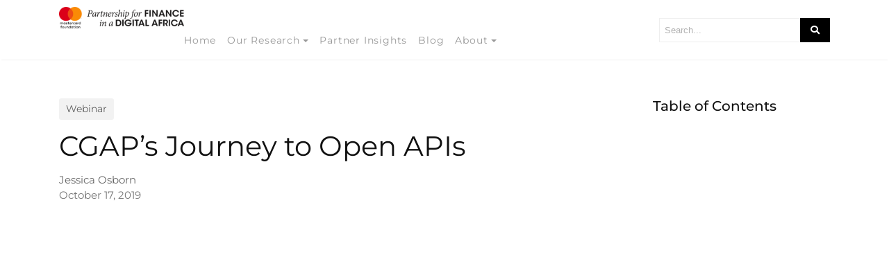

--- FILE ---
content_type: text/html; charset=UTF-8
request_url: https://www.financedigitalafrica.org/2019/10/17/cgaps-journey-to-open-apis/
body_size: 8029
content:
<!DOCTYPE html>
<html lang="en-US">
<head>
<meta charset="UTF-8">
<meta name="viewport" content="width=device-width, initial-scale=1">
<link rel="pingback" href="https://www.financedigitalafrica.org/xmlrpc.php">
    
<title>CGAP&#8217;s Journey to Open APIs &#8211; Finance in a Digital Africa</title>
<meta name="description" content="CGAP&#8217;s&nbsp;Michel Hanouch&nbsp;will share insights and lessons from CGAP’s experience supporting five digital financial services (DFS) providers as they journey to open APIs.&nbsp;Niall Saville&nbsp;from&nbsp;Dalberg&nbsp;will then highlight key takeaways from their ongoing research, sponsored by CGAP, on how best to engage third-party API consumers. This research digs into questions like&nbsp;How canDFS providers design and implement third-party engagement [&hellip;]" />
<link rel='dns-prefetch' href='//www.financedigitalafrica.org' />
<link rel='dns-prefetch' href='//cdnjs.cloudflare.com' />
<link rel='dns-prefetch' href='//use.fontawesome.com' />
<link rel='dns-prefetch' href='//s.w.org' />
<link href='https://fonts.gstatic.com' crossorigin rel='preconnect' />
<link rel="alternate" type="application/rss+xml" title="Finance in a Digital Africa &raquo; Feed" href="https://www.financedigitalafrica.org/feed/" />
<link rel="alternate" type="application/rss+xml" title="Finance in a Digital Africa &raquo; Comments Feed" href="https://www.financedigitalafrica.org/comments/feed/" />
		<script type="text/javascript">
			window._wpemojiSettings = {"baseUrl":"https:\/\/s.w.org\/images\/core\/emoji\/12.0.0-1\/72x72\/","ext":".png","svgUrl":"https:\/\/s.w.org\/images\/core\/emoji\/12.0.0-1\/svg\/","svgExt":".svg","source":{"concatemoji":"https:\/\/www.financedigitalafrica.org\/wp-includes\/js\/wp-emoji-release.min.js?ver=5.3.20"}};
			!function(e,a,t){var n,r,o,i=a.createElement("canvas"),p=i.getContext&&i.getContext("2d");function s(e,t){var a=String.fromCharCode;p.clearRect(0,0,i.width,i.height),p.fillText(a.apply(this,e),0,0);e=i.toDataURL();return p.clearRect(0,0,i.width,i.height),p.fillText(a.apply(this,t),0,0),e===i.toDataURL()}function c(e){var t=a.createElement("script");t.src=e,t.defer=t.type="text/javascript",a.getElementsByTagName("head")[0].appendChild(t)}for(o=Array("flag","emoji"),t.supports={everything:!0,everythingExceptFlag:!0},r=0;r<o.length;r++)t.supports[o[r]]=function(e){if(!p||!p.fillText)return!1;switch(p.textBaseline="top",p.font="600 32px Arial",e){case"flag":return s([127987,65039,8205,9895,65039],[127987,65039,8203,9895,65039])?!1:!s([55356,56826,55356,56819],[55356,56826,8203,55356,56819])&&!s([55356,57332,56128,56423,56128,56418,56128,56421,56128,56430,56128,56423,56128,56447],[55356,57332,8203,56128,56423,8203,56128,56418,8203,56128,56421,8203,56128,56430,8203,56128,56423,8203,56128,56447]);case"emoji":return!s([55357,56424,55356,57342,8205,55358,56605,8205,55357,56424,55356,57340],[55357,56424,55356,57342,8203,55358,56605,8203,55357,56424,55356,57340])}return!1}(o[r]),t.supports.everything=t.supports.everything&&t.supports[o[r]],"flag"!==o[r]&&(t.supports.everythingExceptFlag=t.supports.everythingExceptFlag&&t.supports[o[r]]);t.supports.everythingExceptFlag=t.supports.everythingExceptFlag&&!t.supports.flag,t.DOMReady=!1,t.readyCallback=function(){t.DOMReady=!0},t.supports.everything||(n=function(){t.readyCallback()},a.addEventListener?(a.addEventListener("DOMContentLoaded",n,!1),e.addEventListener("load",n,!1)):(e.attachEvent("onload",n),a.attachEvent("onreadystatechange",function(){"complete"===a.readyState&&t.readyCallback()})),(n=t.source||{}).concatemoji?c(n.concatemoji):n.wpemoji&&n.twemoji&&(c(n.twemoji),c(n.wpemoji)))}(window,document,window._wpemojiSettings);
		</script>
		<style type="text/css">
img.wp-smiley,
img.emoji {
	display: inline !important;
	border: none !important;
	box-shadow: none !important;
	height: 1em !important;
	width: 1em !important;
	margin: 0 .07em !important;
	vertical-align: -0.1em !important;
	background: none !important;
	padding: 0 !important;
}
</style>
	<link rel='stylesheet' id='wp-block-library-css'  href='https://www.financedigitalafrica.org/wp-includes/css/dist/block-library/style.min.css?ver=5.3.20' type='text/css' media='all' />
<link rel='stylesheet' id='wp-block-library-theme-css'  href='https://www.financedigitalafrica.org/wp-includes/css/dist/block-library/theme.min.css?ver=5.3.20' type='text/css' media='all' />
<link rel='stylesheet' id='mpp_gutenberg-css'  href='https://www.financedigitalafrica.org/wp-content/plugins/metronet-profile-picture/dist/blocks.style.build.css?ver=2.3.10' type='text/css' media='all' />
<link rel='stylesheet' id='contact-form-7-css'  href='https://www.financedigitalafrica.org/wp-content/plugins/contact-form-7/includes/css/styles.css?ver=5.1.6' type='text/css' media='all' />
<link rel='stylesheet' id='wowpopup-maincss-css'  href='https://www.financedigitalafrica.org/wp-content/plugins/wowpopup/public/css/wowpopup.min.css?ver=1.0.0' type='text/css' media='all' />
<link rel='stylesheet' id='wp-frontend-submit-css'  href='https://www.financedigitalafrica.org/wp-content/plugins/wp-frontend-submit/public/css/wp-frontend-submit-public.css?ver=1.0.0' type='text/css' media='all' />
<link rel='stylesheet' id='dashicons-css'  href='https://www.financedigitalafrica.org/wp-includes/css/dashicons.min.css?ver=5.3.20' type='text/css' media='all' />
<link rel='stylesheet' id='fontawesome-css'  href='https://use.fontawesome.com/releases/v5.11.2/css/all.css' type='text/css' media='all' />
<link rel='stylesheet' id='mediumish-css'  href='https://www.financedigitalafrica.org/wp-content/themes/mediumish/style.css?ver=5.3.20' type='text/css' media='all' />
<link rel='stylesheet' id='child-style-css'  href='https://www.financedigitalafrica.org/wp-content/themes/mediumish-child/style.css?ver=1.0.0' type='text/css' media='all' />
<link rel='stylesheet' id='bootstrap4-css'  href='https://www.financedigitalafrica.org/wp-content/themes/mediumish/assets/css/bootstrap.min.css' type='text/css' media='all' />
<link rel='stylesheet' id='mediumish-style-css'  href='https://www.financedigitalafrica.org/wp-content/themes/mediumish-child/style.css?ver=5.3.20' type='text/css' media='all' />
<link rel='stylesheet' id='claps-applause-css'  href='https://www.financedigitalafrica.org/wp-content/plugins/wp-claps-applause/css/claps-applause.css?ver=5.3.20' type='text/css' media='all' />
<script type='text/javascript' src='https://www.financedigitalafrica.org/wp-includes/js/jquery/jquery.js?ver=1.12.4-wp'></script>
<script type='text/javascript' src='https://www.financedigitalafrica.org/wp-includes/js/jquery/jquery-migrate.min.js?ver=1.4.1'></script>
<link rel='https://api.w.org/' href='https://www.financedigitalafrica.org/wp-json/' />
<link rel="EditURI" type="application/rsd+xml" title="RSD" href="https://www.financedigitalafrica.org/xmlrpc.php?rsd" />
<link rel="wlwmanifest" type="application/wlwmanifest+xml" href="https://www.financedigitalafrica.org/wp-includes/wlwmanifest.xml" /> 
<link rel='prev' title='Digital credit — The evolving story of how and when digital credit products work' href='https://www.financedigitalafrica.org/2019/10/16/digital-credit-the-evolving-story-of-how-and-when-digital-credit-products-work/' />
<link rel='next' title='Digital Payments and Transfers (P2P): The evolving story of how and when digital payment products work' href='https://www.financedigitalafrica.org/2019/10/23/digital-payments-and-transfers-p2p-the-evolving-story-of-how-and-when-digital-payment-products-work/' />
<meta name="generator" content="WordPress 5.3.20" />
<link rel="canonical" href="https://www.financedigitalafrica.org/2019/10/17/cgaps-journey-to-open-apis/" />
<link rel='shortlink' href='https://www.financedigitalafrica.org/?p=1919' />
<link rel="alternate" type="application/json+oembed" href="https://www.financedigitalafrica.org/wp-json/oembed/1.0/embed?url=https%3A%2F%2Fwww.financedigitalafrica.org%2F2019%2F10%2F17%2Fcgaps-journey-to-open-apis%2F" />
<link rel="alternate" type="text/xml+oembed" href="https://www.financedigitalafrica.org/wp-json/oembed/1.0/embed?url=https%3A%2F%2Fwww.financedigitalafrica.org%2F2019%2F10%2F17%2Fcgaps-journey-to-open-apis%2F&#038;format=xml" />
<style type="text/css">.recentcomments a{display:inline !important;padding:0 !important;margin:0 !important;}</style><style id="kirki-inline-styles">.btn-simple{background-color:#1C9963;border-color:#1C9963;}.prevnextlinks a, .article-post a:not(.wp-block-button__link), .post .btn.follow, .post .post-top-meta .author-description a, article.page a:not(.wp-block-button__link), .alertbar a{color:#1C9963;}.post .btn.follow, .alertbar input[type="submit"]{border-color:#1C9963;}blockquote{border-color:#1C9963;}.entry-content input[type=submit], .alertbar input[type="submit"]{background-color:#1C9963;border-color:#1C9963;}p.sharecolour{color:#999999;}.shareitnow ul li a svg, .shareitnow a{fill:#b3b3b3;}.shareitnow li a{color:#b3b3b3;border-color:#d2d2d2;}#comments a{color:#1C9963;}.comment-form input.submit{background-color:#1C9963;border-color:#1C9963;}footer.footer a{color:#ffffff;}.carousel-excerpt .fontlight,body{font-family:Montserrat;font-size:15px;font-weight:400;line-height:1.5;color:#666666;}.h1,.h2,.h3,.h4,.h5,.h6,h1,h2,h3,h4,h5,h6{font-family:Montserrat;font-weight:500;color:#111111;}.carousel-excerpt .title{font-family:Montserrat;font-size:30px;font-weight:700;letter-spacing:0px;text-transform:none;color:#ffffff;}.carousel-excerpt .fontlight{font-size:18px;font-weight:400;color:#ffffff;}.mediumnavigation .navbar-brand{font-family:serif;font-size:26px;font-weight:700;}.navbar-toggleable-md .navbar-collapse{font-family:Montserrat;font-weight:400;}.article-post{font-family:Montserrat;font-weight:400;line-height:1.8;color:#222222;}.mediumnavigation, .dropdown-menu, .dropdown-item{background-color:rgba(255,255,255,.97);}.mediumnavigation, .mediumnavigation a, .navbar-light .navbar-nav .nav-link{color:#999999;}.navbar-light .navbar-brand{color:#111111;}.navbar-light .navbar-brand:hover{color:#02b875;}.customarea .btn.follow{border-color:#02B875;color:#02B875;}.search-form .search-submit{background-color:#000000;}.search-form .search-field{border-color:#eeeeee;}.search-form .search-submit .fa{color:#ffffff;}.search-form .search-field, .search-form .search-field::placeholder{color:#b2b2b2;}@media (max-width: 767px){.navbar-collapse{background-color:rgba(255,255,255,.97);}}@font-face{font-display:swap;font-family:'Montserrat';font-style:normal;font-weight:400;src:url(//fonts.gstatic.com/l/font?kit=JTUHjIg1_i6t8kCHKm4532VJOt5-QNFgpCtr6Ew9&skey=7bc19f711c0de8f&v=v31) format('woff');}@font-face{font-display:swap;font-family:'Montserrat';font-style:normal;font-weight:500;src:url(//fonts.gstatic.com/l/font?kit=JTUHjIg1_i6t8kCHKm4532VJOt5-QNFgpCtZ6Ew9&skey=7bc19f711c0de8f&v=v31) format('woff');}@font-face{font-display:swap;font-family:'Montserrat';font-style:normal;font-weight:700;src:url(//fonts.gstatic.com/l/font?kit=JTUHjIg1_i6t8kCHKm4532VJOt5-QNFgpCuM70w9&skey=7bc19f711c0de8f&v=v31) format('woff');}</style>
<script async src="https://www.googletagmanager.com/gtag/js?id=UA-109202002-1"></script>
<script>
        window.dataLayer = window.dataLayer || [];
        function gtag(){dataLayer.push(arguments);}
        gtag('js', new Date());

        gtag('config', 'UA-109202002-1');
</script>
</head> 
    
<body class="post-template-default single single-post postid-1919 single-format-standard"> 
        
<style>
     span.readingtime {display:none;}  span.author-meta span.dot {display:none;} </style>

        
<header class="navbar-light bg-white fixed-top mediumnavigation">

    <div class="container">
				<div class="d-block d-sm-none">
                                     <a class="blog-logo" href="https://www.financedigitalafrica.org/" rel="home" data-wpel-link="internal"><img class="pull-left" width="180" style="margin-right: 10px;" src='/wp-content/uploads/2019/10/Img_FiDA-logo@2x-300x52-1.png' alt='Finance in a Digital Africa'></a>
                                <button class="navbar-toggler navbar-toggler-right" type="button" data-toggle="collapse" data-target="#bs4navbar" aria-controls="bs4navbar" aria-expanded="false" aria-label="Toggle navigation"> 
                <span class="navbar-toggler-icon">
									<i class="mobile-icon fas fa-bars"></i>
								</span> 
            </button>  
                <div id="bs4navbar" class="collapse navbar-collapse"><ul id="menu-top-navigation" class="navbar-nav col-md-12"><li id="menu-item-1926" class="menu-item menu-item-type-post_type menu-item-object-page menu-item-home menu-item-1926 nav-item"><a href="https://www.financedigitalafrica.org/" class="nav-link" data-wpel-link="internal">Home</a><li id="menu-item-1928" class="menu-item menu-item-type-post_type menu-item-object-page menu-item-has-children menu-item-1928 nav-item dropdown"><a href="https://www.financedigitalafrica.org/our-research/" class="nav-link dropdown-toggle" data-wpel-link="internal">Our Research</a><li id="menu-item-1927" class="menu-item menu-item-type-post_type menu-item-object-page menu-item-1927 nav-item"><a href="https://www.financedigitalafrica.org/partner-insights/" class="nav-link" data-wpel-link="internal">Partner Insights</a><li id="menu-item-2214" class="menu-item menu-item-type-post_type menu-item-object-page current_page_parent menu-item-2214 nav-item"><a href="https://www.financedigitalafrica.org/blog/" class="nav-link" data-wpel-link="internal">Blog</a><li id="menu-item-9" class="menu-item menu-item-type-custom menu-item-object-custom menu-item-has-children menu-item-9 nav-item dropdown"><a href="http://www.financedigitalafrica.org/index.php/about-us/" class="nav-link dropdown-toggle" data-wpel-link="internal">About</a></ul></div>				</div>
        <!-- Begin Logo --> 
        <div class="row justify-content-left align-items-center brandrow">
            
            <div class="col-lg-9 col-md-9 col-xs-12 hidden-xs-down customarea">
                                     <a class="blog-logo" href="https://www.financedigitalafrica.org/" rel="home" data-wpel-link="internal"><img class="pull-left" width="180" style="margin-right: 10px;" src='/wp-content/uploads/2019/10/Img_FiDA-logo@2x-300x52-1.png' alt='Finance in a Digital Africa'></a>
                    
		<div class="navarea">
        <nav class="navbar navbar-toggleable-sm">
            <button class="navbar-toggler navbar-toggler-right" type="button" data-toggle="collapse" data-target="#bs4navbar" aria-controls="bs4navbar" aria-expanded="false" aria-label="Toggle navigation"> 
                <span class="navbar-toggler-icon"></span> 
            </button>  
                <div id="bs4navbar" class="collapse navbar-collapse"><ul id="menu-top-navigation-1" class="navbar-nav col-md-12 justify-content-center"><li class="menu-item menu-item-type-post_type menu-item-object-page menu-item-home menu-item-1926 nav-item"><a href="https://www.financedigitalafrica.org/" class="nav-link" data-wpel-link="internal">Home</a><li class="menu-item menu-item-type-post_type menu-item-object-page menu-item-has-children menu-item-1928 nav-item dropdown"><a href="https://www.financedigitalafrica.org/our-research/" class="nav-link dropdown-toggle" data-wpel-link="internal">Our Research</a>
<div class="dropdown-menu">
<a href="https://www.financedigitalafrica.org/our-research/" class="dropdown-item" data-wpel-link="internal">Our Research</a><a href="https://egm.financedigitalafrica.org" class="dropdown-item" data-wpel-link="external" target="_blank" rel="external noopener noreferrer">Evidence Gap Map</a><a href="https://www.financedigitalafrica.org/index.php/learning-themes/" class="dropdown-item" data-wpel-link="internal">DFS Lit Review</a></div>
<li class="menu-item menu-item-type-post_type menu-item-object-page menu-item-1927 nav-item"><a href="https://www.financedigitalafrica.org/partner-insights/" class="nav-link" data-wpel-link="internal">Partner Insights</a><li class="menu-item menu-item-type-post_type menu-item-object-page current_page_parent menu-item-2214 nav-item"><a href="https://www.financedigitalafrica.org/blog/" class="nav-link" data-wpel-link="internal">Blog</a><li class="menu-item menu-item-type-custom menu-item-object-custom menu-item-has-children menu-item-9 nav-item dropdown"><a href="http://www.financedigitalafrica.org/index.php/about-us/" class="nav-link dropdown-toggle" data-wpel-link="internal">About</a>
<div class="dropdown-menu">
<a href="https://www.financedigitalafrica.org/about-us/" class="dropdown-item" data-wpel-link="internal">About Us</a><a href="https://www.financedigitalafrica.org/index.php/about-us/#OurPartners" class="dropdown-item" data-wpel-link="internal">Our Partners</a><a href="/index.php/about-us/#OurTeam" class="dropdown-item" data-wpel-link="internal">Our Team</a></div>
</ul></div>        </nav>
		</div>
            </div>

            <div class="col-lg-3 col-md-3 mr-auto col-xs-12 text-right searcharea">
                                        
                        <form role="search" method="get" class="search-form" action="https://www.financedigitalafrica.org/">
<input type="hidden" name="post_type" value="post">
<input type="search" class="search-field"
placeholder="Search..."
value="" name="s"
title="Search for:" />
<button type="submit" class="search-submit">
<i class="fa fa-search"></i>   
</button>
</form>                        
                            </div>
                    
        </div>
    </div>

</header>
        
       
        <!-- Begin site-content
		================================================== -->         
        <div class="site-content">

<div class="container container-padding"> 
  <div class="row">         
                  <div class="col-md-9 flex-first flex-md-unordered post-1919 post type-post status-publish format-standard hentry category-webinars" id="post-1919">
                      <ul class="post-categories">
	<li><a href="https://www.financedigitalafrica.org/category/webinars/" rel="category tag" data-wpel-link="internal">Webinar</a></li></ul>                    <div class="mainheading">
              <h1 class="posttitle">CGAP&#8217;s Journey to Open APIs</h1>
              Jessica Osborn 
              <p>
                                    <span class="post-date"><time class="post-date">
                  October 17, 2019                  </time></span>
                                </p> 
          </div>      
                    <article class="article-post">
                            
<figure class="wp-block-embed-youtube wp-block-embed is-type-video is-provider-youtube wp-embed-aspect-4-3 wp-has-aspect-ratio"><div class="wp-block-embed__wrapper">
<iframe title="CGAP&#039;s Journey to Open APIs" width="500" height="375" src="https://www.youtube.com/embed/_F5PBpwZEJE?feature=oembed" frameborder="0" allow="accelerometer; autoplay; encrypted-media; gyroscope; picture-in-picture" allowfullscreen></iframe>
</div></figure>



<p>CGAP&#8217;s&nbsp;<a href="https://cariboudigital.us8.list-manage.com/track/click?u=1671c6c9a92d3957099bacc89&amp;id=90c98fb0d8&amp;e=29f710d7ae" target="_blank" rel="noreferrer noopener external" data-wpel-link="external">Michel Hanouch</a>&nbsp;will share insights and lessons from CGAP’s experience supporting five digital financial services (DFS) providers as they journey to open APIs.&nbsp;<a href="https://cariboudigital.us8.list-manage.com/track/click?u=1671c6c9a92d3957099bacc89&amp;id=8142694b7c&amp;e=29f710d7ae" target="_blank" rel="noreferrer noopener external" data-wpel-link="external">Niall Saville</a>&nbsp;from&nbsp;<a href="https://cariboudigital.us8.list-manage.com/track/click?u=1671c6c9a92d3957099bacc89&amp;id=ea8622d940&amp;e=29f710d7ae" target="_blank" rel="noreferrer noopener external" data-wpel-link="external">Dalberg</a>&nbsp;will then highlight key takeaways from their ongoing research, sponsored by CGAP, on how best to engage third-party API consumers. This research digs into questions like&nbsp;<em>How can</em><em>DFS providers design and implement third-party engagement strategies that drive awareness and usage of their APIs? What segments should they target? What activities should resource-constrained DFS providers prioritize?&nbsp;</em>and<em>&nbsp;How should DFS providers structure themselves to enable effective delivery of these efforts?&nbsp;</em>CGAP consultant&nbsp;<a href="https://cariboudigital.us8.list-manage.com/track/click?u=1671c6c9a92d3957099bacc89&amp;id=7a409089cc&amp;e=29f710d7ae" target="_blank" rel="noreferrer noopener external" data-wpel-link="external">Aiaze Mitha</a>&nbsp;will then share lessons from his work with MTN Uganda to engage third parties in that market, as well as insights from leading firms currently leveraging APIs, including Stripe, WeBank and Apigate (Axiata).&nbsp;</p>
              <div class="clearfix"></div>
                            <div class="clearfix"></div>
          </article>         
                      <!-- Begin Author box -->                                     
            <div class="row post-top-meta hidden-lg-up"> 
                <div class="col-md-2 col-xs-4"> 
                    <img width="72" height="72" src="https://www.financedigitalafrica.org/wp-content/uploads/2019/10/Jessica-Osborn_330px-96x96.jpg" class="avatar avatar-72 photo" alt="" srcset="https://www.financedigitalafrica.org/wp-content/uploads/2019/10/Jessica-Osborn_330px-96x96.jpg 96w, https://www.financedigitalafrica.org/wp-content/uploads/2019/10/Jessica-Osborn_330px-150x150.jpg 150w, https://www.financedigitalafrica.org/wp-content/uploads/2019/10/Jessica-Osborn_330px-300x300.jpg 300w, https://www.financedigitalafrica.org/wp-content/uploads/2019/10/Jessica-Osborn_330px-24x24.jpg 24w, https://www.financedigitalafrica.org/wp-content/uploads/2019/10/Jessica-Osborn_330px-48x48.jpg 48w, https://www.financedigitalafrica.org/wp-content/uploads/2019/10/Jessica-Osborn_330px.jpg 330w" sizes="(max-width: 72px) 100vw, 72px" />                </div>                                         
                <div class="col-md-10 col-xs-8"> 
                    <a class="text-capitalize link-dark" href="https://www.financedigitalafrica.org/author/jess/" data-wpel-link="internal">
                    Jessica Osborn <span class="btn follow">Follow</span></a>
                    <span class="author-description d-block"></span> 
                </div>                                         
            </div>
             
                        <ul class="post-categories aretags">
                            </ul>
                   </div>
         
     
    <div class="col-lg-3 col-md-3 post-sidebar">
      <h5>Table of Contents</h5>
      <div class="table-of-contents">
				      </div>
				
    </div>
  </div>                 
</div>             
</div><!-- /.site-content -->
        
	<footer class="footer"> 
		<div class="container">
			<div class="row justify-content-left">
     		<div class="col-lg-3 col-md-3 col-xs-12">
					<h3>Follow us</h3>
																						<a target="_blank" href="https://twitter.com/FiDAPartnership" data-wpel-link="external" rel="external noopener noreferrer"><i class="fab fa-twitter-square"></i><span>Twitter  </span></a><br>
																	<a target="_blank" href="https://www.linkedin.com/company/financedigitalafrica/" data-wpel-link="external" rel="external noopener noreferrer"><i class="fab fa-linkedin"></i><span>Linkedin</span></a><br>
									</div>
				<div class="col-lg-6 col-md-6 d-none d-sm-block">
					<h3>Sign up for our monthly newsletter</h3>
					<form>
						<input type="text" placeholder="Name" class="newsletter-input"><br>
						<input type="text" placeholder="Email" class="newsletter-input"><br>
						<input type="submit" value="Submit" class="button">
					</form>
				</div>
				<div class="col-lg-3 col-md-3 d-none d-sm-block">
					<h3>Site map</h3>
          <div id="footer-sitemap" class="footer-sitemap"><ul id="menu-footer" class="footer-nav"><li id="menu-item-83" class="menu-item menu-item-type-post_type menu-item-object-page menu-item-83"><a href="https://www.financedigitalafrica.org/about-us/" data-wpel-link="internal">About Us</a></li>
<li id="menu-item-12" class="menu-item menu-item-type-custom menu-item-object-custom menu-item-12"><a href="https://www.financedigitalafrica.org/index.php/about-us/#OurPartners" data-wpel-link="internal">Our Partners</a></li>
<li id="menu-item-13" class="menu-item menu-item-type-custom menu-item-object-custom menu-item-13"><a href="https://www.financedigitalafrica.org/index.php/about-us/#OurTeam" data-wpel-link="internal">Our Team</a></li>
<li id="menu-item-82" class="menu-item menu-item-type-post_type menu-item-object-page menu-item-82"><a href="https://www.financedigitalafrica.org/our-research/" data-wpel-link="internal">Our Research</a></li>
<li id="menu-item-2377" class="menu-item menu-item-type-post_type menu-item-object-page menu-item-2377"><a href="https://www.financedigitalafrica.org/partner-insights/" data-wpel-link="internal">Partner Insights</a></li>
<li id="menu-item-2452" class="menu-item menu-item-type-custom menu-item-object-custom menu-item-2452"><a href="https://egm.financedigitalafrica.org" data-wpel-link="external" target="_blank" rel="external noopener noreferrer">Evidence Gap Map</a></li>
<li id="menu-item-15" class="menu-item menu-item-type-custom menu-item-object-custom menu-item-15"><a href="https://www.financedigitalafrica.org/index.php/learning-themes/" data-wpel-link="internal">DFS Lit Review</a></li>
<li id="menu-item-2215" class="menu-item menu-item-type-post_type menu-item-object-page current_page_parent menu-item-2215"><a href="https://www.financedigitalafrica.org/blog/" data-wpel-link="internal">Blog</a></li>
</ul></div>				</div>
			</div>
 			<p class="pull-left">FIDA is an initiative of The Mastercard Foundation, implemented by <a href="https://www.cariboudigital.net/" target="_blank" data-wpel-link="external" rel="external noopener noreferrer">Caribou Digital UK</a>. </p>               
			<p class="pull-left">  </p> 
     	<p class="pull-right">  </p> 
     	<div class="clearfix"></div>
      <a href="" class="back-to-top hidden-md-down" data-wpel-link="internal"> 
     		<i class="fa fa-angle-up"></i>
      </a>
		</div>
	</footer>
    <div class="wrapallwowpopup">
    </div>
<script type='text/javascript' src='https://www.financedigitalafrica.org/wp-content/plugins/metronet-profile-picture/js/mpp-frontend.js?ver=2.3.10'></script>
<script type='text/javascript'>
/* <![CDATA[ */
var wpcf7 = {"apiSettings":{"root":"https:\/\/www.financedigitalafrica.org\/wp-json\/contact-form-7\/v1","namespace":"contact-form-7\/v1"}};
/* ]]> */
</script>
<script type='text/javascript' src='https://www.financedigitalafrica.org/wp-content/plugins/contact-form-7/includes/js/scripts.js?ver=5.1.6'></script>
<script type='text/javascript'>
/* <![CDATA[ */
var ptajax = {"ajaxurl":"https:\/\/www.financedigitalafrica.org\/wp-admin\/admin-ajax.php","noImageURLError":"Please enter a valid image URL!","ImageLimiteURLError":"You are only allowed to upload up to 3 images!","noImageUploadError":"No image is selected!","noTitleError":"You must provide a title. What are you publishing?","noImageError":"Please add at least one image to your post.","ImageSuccess":"Your image has been added successfully","UserNameError":"Please enter your Name!","UserEmailError":"Please enter a valid Email!"};
/* ]]> */
</script>
<script type='text/javascript' src='https://www.financedigitalafrica.org/wp-content/plugins/wp-frontend-submit/public/js/wp-frontend-submit-public.js?ver=1.0.0'></script>
<script type='text/javascript' src='https://www.financedigitalafrica.org/wp-content/themes/mediumish/assets/js/mediumish.js'></script>
<script type='text/javascript' src='https://www.financedigitalafrica.org/wp-content/themes/mediumish-child/assets/js/fida.js'></script>
<script type='text/javascript' src='https://cdnjs.cloudflare.com/ajax/libs/tether/1.4.0/js/tether.min.js'></script>
<script type='text/javascript' src='https://www.financedigitalafrica.org/wp-content/themes/mediumish/assets/js/bootstrap.min.js'></script>
<script type='text/javascript' src='https://www.financedigitalafrica.org/wp-content/themes/mediumish/assets/js/ie10-viewport-bug-workaround.js'></script>
<script type='text/javascript' src='https://www.financedigitalafrica.org/wp-content/themes/mediumish/assets/js/masonry.pkgd.min.js'></script>
<script type='text/javascript' defer="defer" src='https://www.financedigitalafrica.org/wp-content/plugins/wowpopup/public/js/wowpopup.min.js?ver=1.0.0'></script>
<script type='text/javascript' src='https://www.financedigitalafrica.org/wp-content/plugins/wp-claps-applause/js/js.cookie.js?ver=2.1.1'></script>
<script type='text/javascript'>
/* <![CDATA[ */
var clapsapplause = {"ajax_url":"https:\/\/www.financedigitalafrica.org\/wp-admin\/admin-ajax.php","lovedText":"","loveText":""};
/* ]]> */
</script>
<script type='text/javascript' src='https://www.financedigitalafrica.org/wp-content/plugins/wp-claps-applause/js/claps-applause.js?ver=1.0.0'></script>
<script type='text/javascript' src='https://www.financedigitalafrica.org/wp-includes/js/wp-embed.min.js?ver=5.3.20'></script>
         
</html>


--- FILE ---
content_type: text/css
request_url: https://www.financedigitalafrica.org/wp-content/themes/mediumish-child/style.css?ver=5.3.20
body_size: 3569
content:
/*
 * Theme Name: Mediumish FiDA child
 * Theme URI: http://mediaplant.net
 * Description: Mediumish theme customized for FiDA
 * Author: MediaPlant
 * Author URI: http://mediaplant.net
 * Template: mediumish
 * Version: 1.0.0
*/

.container-padding{
  padding-top: 40px;
  padding-bottom: 30px;
}
.homecover{
	color: #fff;
	background-image: url('/wp-content/uploads/2019/10/Img_home-hero.jpg');
  height: 600px;
  position: relative;
  text-align: center;
}
.homecover::before{
  content: ' ';
  position: absolute;
  top: 0;
  left: 0;
  width: 100%;
  height: 100%;
  background-color: rgba(0,0,0,0.4);
}
.homecover h1{
	color: #fff;
	font-size: 64px;
	font-weight: normal;
  margin-top: 20%;
}
.search-form .search-field{
	border-radius: 0;
  width: 80%;
}
.search-form .search-submit{
	background-color: #000 !important;
	border-radius: 0;
}

/** HEADER SECTION OVERRIDES **/
.mediumnavigation {
  background-color: #fff !important;
}
.navbar, button.navbar-toggler{ padding: 0; }
.navbar-toggleable-sm .navbar-nav .nav-link { 
	text-transform: none;
	font-weight: normal;
	font-size: 14px;
}
.dropdown-item.active, .dropdown-item:active{
	color: #999;
	background-color: #fff;
}

/** BLOG SECTION OVERRIDES **/
.mainheading h1.posttitle{
  font-weight: lighter;
}
.post-sidebar{
  margin: 2rem 0 2rem 0;
}
.post-sidebar a{
  color: #589593;
}
.post-sidebar img{
  margin: 2rem 0 2rem 0;
}
ul.post-categories{
  margin: 2rem 0 0 0;
}
.archive-list-entry{
  border-bottom: 1px solid #ebebeb;
  margin-bottom: 2rem;
  color: #000;
}
.archive-list-entry .h2,
.archive-list-entry h2{ 
  font-weight: normal;
}
.archive-list-entry h2 a{ color: #000; }
.archive-list-entry a.read-more{
  color: #589593;
  font-weight: bold;
  font-style: italic;
}
.archive-list-entry h4 a{ color: #000; }
.section-title{
  margin: 0 0 2rem 0;
  border-bottom: 1px solid #ebebeb;
  padding: 0 0 20px 0;
  color: #000;
}
.section-title a{
	color: #000 !important;
}
.section-title em{
  font-weight: 500;
}
.topic-list{
  margin: 0;
  padding: 0;
}
.topic-list li{
  border: 1px solid #589593;
  border-radius: 7px;
  padding: 4px;
  margin-top: 3px;
  list-style: none;
  display: inline-block;
}
.topic-list li a{
  font-size: 15px !important;
}
/** CONTENT SECTION OVERRIDES **/
.site-content{
  margin-top: 70px !important;
  padding-top: 0;
}
.post-read-more{ display: none !important; }

.bottompagination span.navigation{
	border-top: none;
}
.bottompagination span.navigation li.active a{
	color: #000;
}

.green-section{
	background-color: #589593;
	color: #fff;
  padding: 30px 0 30px 0;
  margin: 30px 0 30px 0;
}
.green-section h3{
  color: #fff;
}
.green-section .button{
  background-color: #fff !important;
  color: #589593 !important;
}
.green-section .bottompagination span.navigation{
	border-top: none;
}
.green-section .bottompagination span.navigation li{
	color: #fff;
	padding-top: 1rem;
}
.green-section .bottompagination span.navigation li a{
	color: #fff;
}
.green-section .bottompagination span.navigation li.active{
	border-top: 1px solid #fff;
}

.button{
	color: #fff;
	background-color: #589593;
	border-color: #589593;
	border-radius: 3px;
	padding: 5px 20px;
	margin-bottom: 10px;
}
.button:hover{
	color: #fff;
	text-decoration: none;
 }
.light-grey{
  background-color: #f7f7f7;
  padding: 30px 0 30px 0;
  margin: 30px 0 30px 0;
}
.light-callout{
  background-color: #ddf5f4;
  padding: 30px;
}
.grey-callout{
  background-color: #f7f7f7;
  padding: 30px;
}

.subpage-header{
  background-repeat: no-repeat;
  min-height: 480px;
  background-size: cover;
  margin-bottom: 30px;
}
.subpage-header.about-us{
  background-image: url('/wp-content/uploads/2019/10/Img_about-hero.jpg');
}
.subpage-header.our-research{
  background-image: url('assets/img/img_our_research_hero.jpg');
}
.subpage-header.partner-research{
  background-image: url('assets/img/Img_partner_research_hero.jpg');
}
.team-member{
  text-align: center;
}
.team-member img { 
  margin: 30px 0 10px 0;
  width: 200px;
  height: 200px;
}
.team-member a{
  font-weight: bold;
  color: #589593;
}
.wpcf7-form label,
.wpcf7-form input[type=text],
.wpcf7-form input[type=email],
.wpcf7-form textarea{
  width: 100%;
}

/** FOOTER SECTION OVERRIDES **/
.footer{
	background-color: #2a2a2a;
	color: #fff;
	padding: 60px 0 40px 0;
}
footer h3{ 
	color: #fff;
	font-size: 18px;
}
footer.footer a i{
	color: #fff !important;
	font-size: 46px;
	margin-bottom: 20px;
}
footer.footer a span{
	font-size: 16px;
	display: block;
	margin-top: -55px;
	margin-left: 60px;
}
.footer ul{
	list-style: none;
	padding: 0;
	margin: 0;
}
.footer-nav .menu-item a{
	font-size: 16px;
	line-height: 36px;
}
.newsletter-input{
	width: 100%;
	margin: 5px 0;
	padding: 5px;
}
Input[type=submit], .comment-form input.submit,
input[type=submit].button{
	color: #fff;
	border-color: #589593 !important;
	background-color: #589593 !important;
	margin-top: 8px;
}

.older-posts, .newer-posts{
	border-radius: 3px;
	border: 1px solid #589593;
	padding: 5px 10px;
	color: #589593;
	text-decoration: none;
	width: auto;
}
.blog-navigation ul{
	padding: 0;
}
.blog-navigation li{
	list-style: none;
}
.blog-navigation li.active{
	display: none;
}
.author-meta{
	overflow: visible !important;
}

.filters a{
	padding: 0 10px 0 10px;
}
.social-icons i{
	margin-right: 10px;
	color: #589593;
	font-size: 1.1rem;
}
a,
.member-bio a{
	color: #589593;
}
.member-bio p{
	line-height: 1.8rem;
}
.article-post table td,
.wp-block-table td,
.wp-block-table th{
	border: none !important;
	border-color: red;
	font-weight: normal;
	font-size: 1.2rem !important;
	line-height: 1.8;
	font-family: Montserrat;
	padding: 0;
}
.article-post table td:hover{
	background-color: #fff;	
}
.archive-list-entry p{
	color: #666;
}
.smaller-header{
	font-size: 20px;
}
.filterable-post .metafooter .meta-footer-thumb{
	display: none;
}
/* EGM Styles */
.tab-switcher{
	border-bottom: 1px solid #666;
	height: 30px;
}
.tab-switcher ul{
	list-style: none;
	margin: 0;
	padding: 0;
}
.tab-switcher ul li{
	position: relative;
	float: left;
	top: 1px;
	padding: 2px 7px 3px;
	margin: 0 20px 0 0;
	border: 1px solid #ddd;
	border-bottom: none;
}
.tab-switcher ul li.selected{
	border-color: #666;
	border-bottom: 1px solid #fff;
}
.tabs{
	margin-bottom: 2em;
	font-size: 1em;
}

#fida-table-egm th{
	background-color: #fff;
	color: #000;
	vertical-align: top;
	border: none;	
}
#fida-table-egm th.table-row-heading{
	border-bottom: 1px solid #000;
}
#fida-table-egm th.table-col-heading-divider{
	border-left: 1px solid #ccc;
}
#fida-table-egm thead tr:first-child th,
#fida-table-egm thead tr:last-child th{
	border-bottom: 1px solid #000;
}

.fragment-search-filter{
	list-style: none;
	position: relative;
	float: left;
	color: #868e96;
}
.fragment-search-filters {
	margin: 14px 0;
	padding: 0;
}
#fragment-search-filters ul{
	list-style: none;
	padding: 8px;
	margin: 0;
	line-height: 1.8;
}
.fragment-search-filters > ul > li {
	position: relative;
	margin-bottom: 0;
	float: left;
	padding-right: 20px;
}
.fragment-filter-list{
	position: absolute;
	top: 32px;
	left: 0;
	z-index: 120;
	overflow-y: auto;
	overflow-x: hidden;
	display: none;
	padding: 0;
	width: 250px;
	background-color: #f2f2f2;
}
.fragment-filter-list ul{
	list-style: none;
	margin: 0;
	padding: 8px;
}
.fragment-filter-list > p {
    color: #343a40;
    font-size: 0.8em;
    margin: 0.2em 0 0.8em;
	padding: 0 8px;
}
#reset,
#table-tbody-switcher{ display: none; }

.bubble.bubble-study {
  background-color: #e3dfd7;
  color: #4d4c49; }

.bubble.bubble-positive {
  background-color: #48b288; }

.bubble.bubble-neutral {
  background-color: #eeb260; }

.bubble.bubble-negative {
  background-color: #cc3232; }

.table-legend {
  margin-left: 6px; }
  .table-legend .bubble {
    margin-left: 4px; }

.bubble {
  display: inline-block;
  width: 24px;
  height: 24px;
  -moz-border-radius: 12px;
  -webkit-border-radius: 12px;
  border-radius: 12px;
  background-color: #aeaeae;
  color: #fff;
  font-family: 'AvantGardeGothicITCW02Dm', 'Helvetica Neue', Helvetica, Arial, sans-serif;
  line-height: 24px;
  text-align: center; }

.bubble-1 {
  position: relative;
  top: -1px;
  width: 18px;
  height: 18px;
  -moz-border-radius: 9px;
  -webkit-border-radius: 9px;
  border-radius: 9px;
  font-size: 12px;
  line-height: 18px; }

.bubble-2 {
  width: 20px;
  height: 20px;
  -moz-border-radius: 10px;
  -webkit-border-radius: 10px;
  border-radius: 10px;
  font-size: 14px;
  line-height: 20px; }

.bubble-3 {
  width: 22px;
  height: 22px;
  -moz-border-radius: 11px;
  -webkit-border-radius: 11px;
  border-radius: 11px;
  font-size: 14px;
  line-height: 22px; }

.bubble-4 {
  width: 26px;
  height: 26px;
  -moz-border-radius: 13px;
  -webkit-border-radius: 13px;
  border-radius: 13px;
  line-height: 26px; }

#bubble-bibliography {
  display: none;
  position: fixed;
  top: 50%;
  left: 50%;
  margin-top: -200px;
  margin-left: -300px;
  width: 600px;
  max-height: 400px;
  overflow-y: scroll;
  background-color: #f7f7f7;
  border-top: 4px solid #74cbc8;
  border-bottom: 1px solid #74cbc8;
  padding: 20px 15px 0;
  z-index: 1010; }
  #bubble-bibliography a {
    color: #333; }
    #bubble-bibliography a:hover {
      border-bottom: 1px solid #333; }
  #bubble-bibliography h3 .bubble {
    position: relative;
    margin-right: 4px;
    top: -2px;
    font-size: 16px; }
    #bubble-bibliography h3 .bubble.bubble-1 {
      top: -2px; }
    #bubble-bibliography h3 .bubble.bubble-2 {
      top: -2px; }
    #bubble-bibliography h3 .bubble.bubble-3 {
      top: -1px; }
  #bubble-bibliography > ul {
    margin: 1.2em 0;
    padding: 1.2em 0 0;
    border-top: 1px solid #d9d9d9; }
    #bubble-bibliography > ul > li {
      font-size: 16px !important;
      line-height: 24px;
      padding-left: 0;
      padding-bottom: 1.2em;
      margin-bottom: 1.2em;
      border-bottom: 1px solid #d9d9d9; }
      #bubble-bibliography > ul > li ul.tags {
        margin: 0;
        padding: 0;
        line-height: 21px;
        text-indent: 0; }
        #bubble-bibliography > ul > li ul.tags > li {
          display: block;
          margin-bottom: 0;
          padding-left: 0;
          font-size: 13px;
          line-height: 18px; }
          #bubble-bibliography > ul > li ul.tags > li label {
            display: inline-block;
            width: 40px;
            letter-spacing: normal;
            text-transform: none;
            margin-bottom: 0;
            font-size: inherit;
            line-height: inherit;
            font-weight: bold; }
          #bubble-bibliography > ul > li ul.tags > li:before {
            content: '';
            padding: 0; }
          #bubble-bibliography > ul > li ul.tags > li:first-child {
            padding-top: 14px; }
      #bubble-bibliography > ul > li:last-child {
        margin-bottom: 0;
        padding-bottom: 0;
        border-bottom: 0; }
.fragment-filter-list > ul > li {
    position: relative;
    padding: 0 0 6px 20px;
    margin-bottom: 0 !important;
    font-size: 14px;
    color: #343a40;
}
.fragment-filter-list > ul > li input {
    position: absolute;
    left: 0;
    top: 6px;
}
/*  mobile */
@media (max-width:576px) {
	.homecover{
		height: auto;
		padding-bottom: 40px;
	}
	.homecover h1{
		font-size: 2rem;
	}
	.footer{
		padding: 1rem 0 1rem 0;
	}
	.subpage-header{
		min-height: 200px;
	}
	.site-content{ margin-top: 50px !important; }

	.mediumnavigation{
		height: 50px;
	}
	.mobile-icon{
		color: #fff;
		font-size: 1.5rem;
		float: right;
	}
	.navbar-toggler-right{
		top: 0;
	}	
	#bs4navbar{
		top: 10px;
		padding-top: 0;
		margin-top: 15px;
	}
	.navbar-nav{
		padding-right: 0 !important;
	}
	.navbar-light .navbar-nav .nav-link{
		padding-left: 10px;
	}
	.navbar-light .navbar-nav .nav-link:hover,
	.navbar-light .navbar-nav .nav-link.active{
		color: #fff;
	}
	.dropdown-toggle::after,
	.dropdown-menu{ 
		display: none !important;
	}
}

